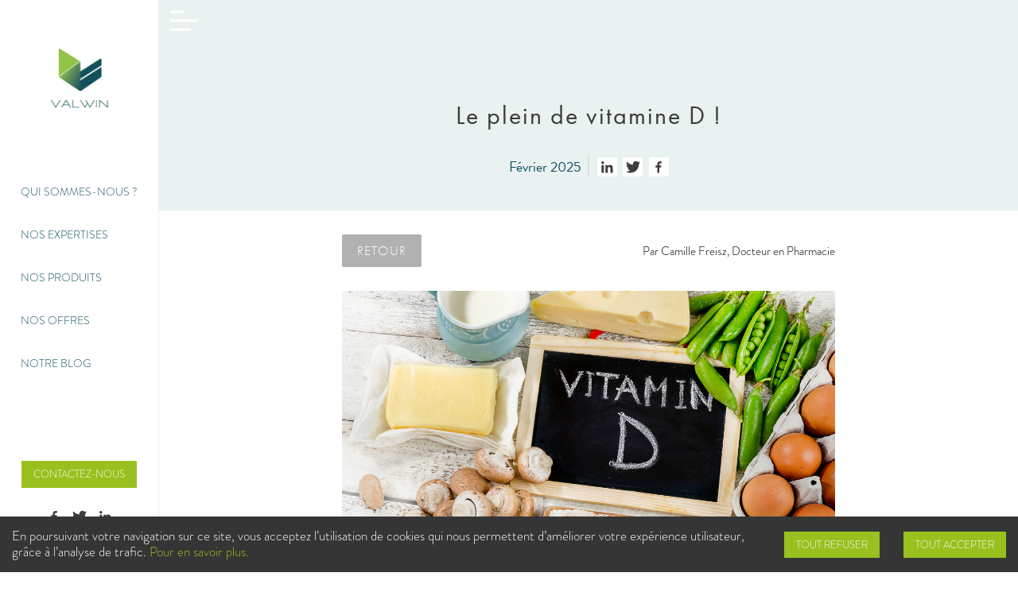

--- FILE ---
content_type: text/html; charset=utf-8
request_url: https://www.valwin.fr/blog/20210127-le-plein-de-vitamine-d?pharmacyId=undefined
body_size: 12693
content:
<!DOCTYPE html><html><head><meta charSet="utf-8"/><meta name="viewport" content="width=device-width, initial-scale=1"/><link rel="preload" as="image" href="https://s3-eu-west-1.amazonaws.com/valwin/pharmacygroup-prod/valwin/blog/63e02344-2b79-4b1b-837b-f7556fea2661/asset/10ca4bac-9467-4bc0-b2b6-debbb720d053.jpeg"/><link rel="stylesheet" href="/_next/static/css/aeeeefc28ed95b38.css" data-precedence="next"/><link rel="stylesheet" href="/_next/static/css/87746d890c6bc9aa.css" data-precedence="next"/><link rel="preload" as="script" fetchPriority="low" href="/_next/static/chunks/webpack-98cbf3fe19607672.js"/><script src="/_next/static/chunks/fd9d1056-f2967054ba719545.js" async=""></script><script src="/_next/static/chunks/69-d7a679962d0b97c1.js" async=""></script><script src="/_next/static/chunks/main-app-098b15b6b0a264c8.js" async=""></script><script src="/_next/static/chunks/749-8ae928d9c1c4a451.js" async=""></script><script src="/_next/static/chunks/975-f1bc650c9440c881.js" async=""></script><script src="/_next/static/chunks/840-fc649152bc2f1783.js" async=""></script><script src="/_next/static/chunks/app/layout-ea74535463081ed4.js" async=""></script><script src="/_next/static/chunks/app/blog/%5Bslug%5D/page-a0f50cbce5a6c379.js" async=""></script><title>Le plein de vitamine D ! - Valwin</title><meta name="description" content="Valwin accompagne les professionnels de santé dans leur démarche digitale : audit, conseil, édition de solutions de eSanté (site Internet pour pharmacie, app mobiles, logiciels) et développement d&#x27;outils spécialisés."/><meta property="og:title" content="Valwin - accueil"/><meta property="og:description" content="Valwin accompagne les professionnels de santé dans leur démarche digitale : audit, conseil, édition de solutions de eSanté (site Internet pour pharmacie, app mobiles, logiciels) et développement d&#x27;outils spécialisés."/><meta property="og:locale" content="fr_FR"/><meta property="og:image" content="https://www.valwin.fr/images/META.webp"/><meta property="og:type" content="website"/><meta name="twitter:card" content="summary_large_image"/><meta name="twitter:title" content="Valwin - accueil"/><meta name="twitter:description" content="Valwin accompagne les professionnels de santé dans leur démarche digitale : audit, conseil, édition de solutions de eSanté (site Internet pour pharmacie, app mobiles, logiciels) et développement d&#x27;outils spécialisés."/><meta name="twitter:image" content="https://www.valwin.fr/images/META.webp"/><link rel="icon" href="/favicon.ico" type="image/x-icon" sizes="16x16"/><script src="/_next/static/chunks/polyfills-c67a75d1b6f99dc8.js" noModule=""></script></head><body itemScope="" itemType="https://schema.org/WebPage"><div id="root"><main id="top"><section class="content"><article class="blog-article"><header class="blog-article__header"><h1 class="blog-article__header__title">Le plein de vitamine D !</h1><div class="blog-article__header__subtitle social"><div class="blog-article__header__subtitle__pubdate">Février 2025</div><div class="blog-article__header__subtitle__separator"></div><div class="blog-article__header__subtitle__social-networks"><a href="http://www.linkedin.com/shareArticle?mini=true&amp;url=https://valwin.fr/blog/20210127-le-plein-de-vitamine-d" target="_blank" rel="noopener" title="Partager sur LinkedIn" class="linkedin"><img alt="linkedin icon" loading="lazy" width="66" height="66" decoding="async" data-nimg="1" class="social__icon" style="color:transparent" src="/_next/static/media/linkedin.49c80e46.svg"/></a><a href="https://twitter.com/intent/tweet?url=https://valwin.fr/blog/20210127-le-plein-de-vitamine-d" target="_blank" rel="noopener" title="Partager sur Twitter" class="twitter"><img alt="twitter icon" loading="lazy" width="66" height="66" decoding="async" data-nimg="1" class="social__icon" style="color:transparent" src="/_next/static/media/twitter.1a9afaba.svg"/></a><a href="https://www.facebook.com/sharer/sharer.php?u=https://valwin.fr/blog/20210127-le-plein-de-vitamine-d&amp;picture=https://s3-eu-west-1.amazonaws.com/valwin/pharmacygroup-prod/valwin/blog/63e02344-2b79-4b1b-837b-f7556fea2661/asset/10ca4bac-9467-4bc0-b2b6-debbb720d053.jpeg&amp;display=popup" target="_blank" rel="noopener" title="Partager sur Facebook" class="facebook"><img alt="facebook icon" loading="lazy" width="66" height="66" decoding="async" data-nimg="1" class="social__icon" style="color:transparent" src="/_next/static/media/facebook.0aba011d.svg"/></a></div></div></header><div class="blog-article__back"><a href="/blog" class="cta">Retour</a><div class="author">Par <!-- -->Camille Freisz, Docteur en Pharmacie</div></div><div class="blog-article__image"><img alt="image" class="image" src="https://s3-eu-west-1.amazonaws.com/valwin/pharmacygroup-prod/valwin/blog/63e02344-2b79-4b1b-837b-f7556fea2661/asset/10ca4bac-9467-4bc0-b2b6-debbb720d053.jpeg"/></div><div class="blog-article__content"><p>&nbsp;</p>
<h1>La vitamine D : pour qui ? pourquoi ?</h1>
<h2></h2>
<h2>Tout d’abord, qu’est-ce que la vitamine D ?&nbsp;</h2>
<p>La vitamine D est une vitamine naturellement synthétisée par notre organisme, sous l’effet du soleil et des UVB. Elle joue un rôle clé dans l’assimilation du calcium et du phosphore pour la <strong>bonne santé de nos os et de nos dents</strong>, mais contribue également au bon fonctionnement du <strong>système immunitaire</strong> et donc à mieux lutter contre toutes sortes d’infections (grippe, gastro…). Souvent présentée sous forme de “cure”, via la prise de gouttes ou d’ampoules, la vitamine D est-elle recommandée pour tous ? Quand faut-il la prendre ? Nous répondrons à toutes vos questions dans cet article !&nbsp;</p>
<blockquote><strong><em><br>Saviez-vous que près d’1 Français sur deux était en déficit de vitamine D ?<br><br> </em></strong></blockquote>
<h2>La vitamine D : pour qui ?</h2>
<p>Si les besoins en vitamine D d’un adulte peuvent être apportés par une alimentation saine et variée accompagnée d’une exposition au soleil quotidienne d’environ 15 min, <strong>une supplémentation </strong>reste tout de même recommandée :&nbsp;</p>
<ul>
<li>Aux <strong>femmes enceintes</strong>, <strong>personnes âgées de +60 ans</strong> et aux <strong>enfants de 2 à 5 ans</strong>, pour son rôle dans la minéralisation osseuse. En effet, il s’agit là de périodes où l'organisme réagit à de nombreux changements ce qui légitime la prise de compléments. Par exemple, nos capacités de synthése de la vitamine D diminuent naturellement après 60 ans.&nbsp;</li>
<li>En cas d’<strong>infections respiratoires répétées</strong>, pour son action sur le renforcement du système immunitaire.&nbsp;</li>
<li>Ou encore, chez les<strong> personnes atteintes d’ostéoporose</strong> (pour rappel l’ostéoporose est une maladie caractérisée par une diminution de la densité osseuse, rendant plus élevé le risque de fracture) <strong>et celles à risque</strong>, notamment à la ménopause chez les femmes.&nbsp;</li>
</ul>
<h2>Quand faut-il la prendre ?&nbsp;</h2>
<p>Et bien, nous bénéficions en France métropolitaine d’un faible ensoleillement durant les saisons automne-hiver, ce qui explique pourquoi nous manquons généralement de vitamine D à cette période... C’est aussi là que la transmission des infections virales est la plus active et que nous sommes plus vulnérables. Ainsi, la période la plus intéressante pour faire une cure de vitamine D se situe <strong>entre octobre et mars</strong> !</p>
<h1></h1>
<h1>Quelle vitamine D choisir en pharmacie ?&nbsp;</h1>
<p>Les gouttes ou les ampoules ? La D3 ou la D2 ? La vitamine D existe sous différentes formes... On vous explique.&nbsp;</p>
<h2></h2>
<h2>Gouttes ou ampoules ?&nbsp;</h2>
<p>Quand les gouttes sont à prendre quotidiennement, les ampoules, elles, apportent une dose plus grande pour espacer les prises… La meilleure option est donc celle qui vous convient le mieux !&nbsp;</p>
<p>Si vous êtes de nature assidu.e, une cure de vitamine D sous forme de gouttes est préférable. En effet, elles permettront de maintenir un taux de vitamine D stable dans votre sang, et optimiseront ainsi son effet. Toutefois, si vous êtes très occupé.e et/ou que vous avez plutôt tendance à oublier votre cure, alors, les ampoules sont faites pour vous car moins contraignantes. L’important est de réduire votre déficit en vitamine D (c’est à dire lorsque la concentration de vitamine D dans le sang est inférieure à 75 nmol/L).&nbsp;</p>
<h2></h2>
<h2>Vitamine D3 ou D2 ?</h2>
<p>Deux types de vitamine D existent :&nbsp;</p>
<ul>
<li>La D3, présente chez les animaux et les végétaux&nbsp;</li>
<li>La D2, présente uniquement dans les végétaux&nbsp;</li>
</ul>
<p>Notre peau fabrique naturellement la vitamine D3, ce qui explique que l’organisme la métabolise mieux. Mais, toutes les deux peuvent être utilisées en complémentation au travers d’une cure. L’apport journalier recommandé par l’Académie de médecine est 800 à 1 000 UI.&nbsp;</p>
<p>💡 A noter : <a href="https://www.academie-medecine.fr/communique-de-lacademie-nationale-de-medecine-vitamine-d-et-covid-19/" target="_self"><ins>L’Académie renforce même ces recommandations en mai dernier</ins></a>, pendant la crise sanitaire du covid-19. La vitamine D aiderait-elle alors à lutter contre le virus de la covid-19 ?&nbsp;</p>
<h1></h1>
<p><strong>N’hésitez pas à en parler à votre médecin traitant ou à votre pharmacien ! </strong></p>
<p></p>
</div></article></section><aside class="sidebar" itemScope="" itemType="https://schema.org/Organization"><a href="/"><img itemProp="logo" alt="logo valwin" loading="lazy" width="835" height="835" decoding="async" data-nimg="1" class="logo" style="color:transparent" srcSet="/_next/image?url=%2F_next%2Fstatic%2Fmedia%2Flogo_valwin.8de837e2.png&amp;w=1080&amp;q=75 1x, /_next/image?url=%2F_next%2Fstatic%2Fmedia%2Flogo_valwin.8de837e2.png&amp;w=1920&amp;q=75 2x" src="/_next/image?url=%2F_next%2Fstatic%2Fmedia%2Flogo_valwin.8de837e2.png&amp;w=1920&amp;q=75"/></a><nav><div class="links"><ul class="main"><a activeclassname="active" href="/qui-sommes-nous"><li>Qui sommes-nous <span class="brandon_hack">?</span></li></a><a activeclassname="active" href="/notre-expertise"><li>Nos expertises</li></a><a activeclassname="active" href="/notre-produit"><li>Nos produits</li></a><a activeclassname="active" href="/notre-offre"><li>Nos offres</li></a><a activeclassname="active" href="/blog"><li>Notre blog</li></a><a activeclassname="active" class="hide-m-and-up" href="/contact"><li>Contact et actualités</li></a><a activeclassname="active" class="hide-m-and-up" href="/mentions-legales"><li>Mentions légales</li></a></ul></div></nav><div class="footer-sidemenu"><a class="contact" href="/contactez-nous"><div class="contact__info"><p class="contact__info__question">Contactez-nous</p></div></a><ul class="social"><li><a target="blank" href="https://www.facebook.com/valwin.sante/"><img alt="facebook logo" loading="lazy" width="66" height="66" decoding="async" data-nimg="1" class="social__icon social__icon--dark" style="color:transparent" src="/_next/static/media/facebook.0aba011d.svg"/></a></li><li><a target="blank" href="https://twitter.com/Valwin_"><img alt="twitter logo" loading="lazy" width="66" height="66" decoding="async" data-nimg="1" class="social__icon social__icon--dark" style="color:transparent" src="/_next/static/media/twitter.1a9afaba.svg"/></a></li><li><a target="blank" href="https://www.linkedin.com/authwall?trk=bf&amp;trkInfo=bf&amp;originalReferer=https%3A%2F%2Fvalwin.fr&amp;sessionRedirect=https%3A%2F%2Fwww.linkedin.com%2Fcompany%2Fvalwin"><img alt="linkedin logo" loading="lazy" width="66" height="66" decoding="async" data-nimg="1" class="social__icon social__icon--dark" style="color:transparent" src="/_next/static/media/linkedin.49c80e46.svg"/></a></li></ul><p class="copyright">© 2017-<!-- -->2026<!-- --> Valwin</p></div></aside></main><header class="navbar"><img alt="menu" loading="lazy" width="66" height="66" decoding="async" data-nimg="1" class="menuToggle menuToggle--black" style="color:transparent;width:52px;height:52px" src="/_next/static/media/menu.28764832.svg"/><img alt="menu hamburger" loading="lazy" width="217" height="217" decoding="async" data-nimg="1" class="menuToggle menuToggle--white" style="color:transparent;width:42px;height:52px" srcSet="/_next/image?url=%2F_next%2Fstatic%2Fmedia%2Fhamburger.a1de22c5.png&amp;w=256&amp;q=75 1x, /_next/image?url=%2F_next%2Fstatic%2Fmedia%2Fhamburger.a1de22c5.png&amp;w=640&amp;q=75 2x" src="/_next/image?url=%2F_next%2Fstatic%2Fmedia%2Fhamburger.a1de22c5.png&amp;w=640&amp;q=75"/><a class="home" href="/"><img alt="title" loading="lazy" width="168" height="66" decoding="async" data-nimg="1" class="title" style="color:transparent" src="/_next/static/media/valwin_title.5873521a.svg"/></a><nav class="navigation"><img alt="menu close" loading="lazy" width="66" height="66" decoding="async" data-nimg="1" class="menuToggle" style="color:transparent;width:auto;height:auto" src="/_next/static/media/close.65cf5ebf.svg"/><div class="links"><a class="home" href="/"><img alt="title" loading="lazy" width="168" height="66" decoding="async" data-nimg="1" class="title" style="color:transparent" src="/_next/static/media/valwin_title_white.e628012a.svg"/></a><ul class="main"><a activeclassname="active" href="/qui-sommes-nous"><li>Qui sommes-nous <span class="brandon_hack">?</span></li></a><a activeclassname="active" href="/notre-expertise"><li>Notre expertise</li></a><a activeclassname="active" href="/notre-produit"><li>Notre produit</li></a><a activeclassname="active" href="/notre-offre"><li>Notre offre</li></a><a activeclassname="active" href="/blog"><li>Notre blog</li></a><a activeclassname="active" class="hide-m-and-up" href="/contact"><li>Contact et actualités</li></a><a activeclassname="active" class="hide-m-and-up" href="/mentions-legales"><li>Mentions légales</li></a></ul><ul class="social"><li><a target="blank" href="https://www.facebook.com/valwin.sante/"><img alt="facebook logo" loading="lazy" width="66" height="66" decoding="async" data-nimg="1" class="social__icon social__icon--dark" style="color:transparent" src="/_next/static/media/facebook.0aba011d.svg"/><img alt="white facebook logo" loading="lazy" width="66" height="66" decoding="async" data-nimg="1" class="social__icon social__icon--white" style="color:transparent" src="/_next/static/media/facebook-white.b5ed6061.svg"/></a></li><li><a target="blank" href="https://twitter.com/Valwin_"><img alt="twitter logo" loading="lazy" width="66" height="66" decoding="async" data-nimg="1" class="social__icon social__icon--dark" style="color:transparent" src="/_next/static/media/twitter.1a9afaba.svg"/><img alt="white twitter logo" loading="lazy" width="66" height="66" decoding="async" data-nimg="1" class="social__icon social__icon--white" style="color:transparent" src="/_next/static/media/twitter-white.0c2b15b7.svg"/></a></li><li><a target="blank" href="https://www.linkedin.com/authwall?trk=bf&amp;trkInfo=bf&amp;originalReferer=https%3A%2F%2Fvalwin.fr&amp;sessionRedirect=https%3A%2F%2Fwww.linkedin.com%2Fcompany%2Fvalwin"><img alt="linkedin logo" loading="lazy" width="66" height="66" decoding="async" data-nimg="1" class="social__icon social__icon--dark" style="color:transparent" src="/_next/static/media/linkedin.49c80e46.svg"/><img alt="white linkedin logo" loading="lazy" width="66" height="66" decoding="async" data-nimg="1" class="social__icon social__icon--white" style="color:transparent" src="/_next/static/media/linkedin-white.097b57f7.svg"/></a></li></ul></div></nav><a class="contact" href="/contactez-nous"><img alt="phone" loading="lazy" width="66" height="66" decoding="async" data-nimg="1" class="phone" style="color:transparent;width:52px;height:52px" src="/_next/static/media/phone.bb476677.svg"/><div class="contact__info"><p class="contact__info__question">Contactez-nous</p></div></a></header><footer class="footer"><a class="footer__logo" href="/"><img alt="Valwin" loading="lazy" width="73" height="75" decoding="async" data-nimg="1" style="color:transparent;width:auto;height:75px" src="/_next/static/media/logo_valwin_white.d30b870a.svg"/></a><div class="footer__content"><section><h3 class="hide-up-to-l">Contactez-nous</h3><h3 class="hide-l-and-up">Contact</h3><p><a href="tel:+33760016390">07 60 01 64 70</a><br/><a href="mailto:contact@valwin.fr">contact@valwin.fr</a></p></section><section><h3 class="hide-up-to-l">Nous recrutons</h3><h3 class="hide-l-and-up">Recrutement</h3><p><a target="blank" href="https://www.welcometothejungle.co/companies/valwin/jobs">Toutes les annonces</a></p></section><section><p><a href="/mentions-legales">Mentions légales</a></p><p><a href="/application-politique-confidentialite">Politique de confidentialité</a></p></section></div></footer><script>(function(d) {var config = { kitId: 'zut6czj', scriptTimeout: 3000, async: true }, h=d.documentElement,t=setTimeout(function(){h.className=h.className.replace(/\bwf-loading\b/g,"")+" wf-inactive";},config.scriptTimeout),tk=d.createElement("script"),f=false,s=d.getElementsByTagName("script")[0],a;h.className+=" wf-loading";tk.src='https://use.typekit.net/'+config.kitId+'.js';tk.async=true;tk.onload=tk.onreadystatechange=function(){a=this.readyState;if(f||a&&a!="complete"&&a!="loaded")return;f=true;clearTimeout(t);try{Typekit.load(config)}catch(e){}};s.parentNode.insertBefore(tk,s) })(document);</script></div><script src="/_next/static/chunks/webpack-98cbf3fe19607672.js" async=""></script><script>(self.__next_f=self.__next_f||[]).push([0]);self.__next_f.push([2,null])</script><script>self.__next_f.push([1,"1:HL[\"/_next/static/css/aeeeefc28ed95b38.css\",\"style\"]\n0:\"$L2\"\n"])</script><script>self.__next_f.push([1,"3:HL[\"/_next/static/css/87746d890c6bc9aa.css\",\"style\"]\n"])</script><script>self.__next_f.push([1,"4:I[47690,[],\"\"]\n7:I[5613,[],\"\"]\n9:I[31778,[],\"\"]\na:I[25250,[\"749\",\"static/chunks/749-8ae928d9c1c4a451.js\",\"975\",\"static/chunks/975-f1bc650c9440c881.js\",\"840\",\"static/chunks/840-fc649152bc2f1783.js\",\"185\",\"static/chunks/app/layout-ea74535463081ed4.js\"],\"\"]\nb:I[81749,[\"749\",\"static/chunks/749-8ae928d9c1c4a451.js\",\"308\",\"static/chunks/app/blog/%5Bslug%5D/page-a0f50cbce5a6c379.js\"],\"Image\"]\nc:I[38847,[\"749\",\"static/chunks/749-8ae928d9c1c4a451.js\",\"975\",\"static/chunks/975-f1bc650c9440c881.js\",\"840\",\"static/chun"])</script><script>self.__next_f.push([1,"ks/840-fc649152bc2f1783.js\",\"185\",\"static/chunks/app/layout-ea74535463081ed4.js\"],\"\"]\nd:I[1346,[\"749\",\"static/chunks/749-8ae928d9c1c4a451.js\",\"975\",\"static/chunks/975-f1bc650c9440c881.js\",\"840\",\"static/chunks/840-fc649152bc2f1783.js\",\"185\",\"static/chunks/app/layout-ea74535463081ed4.js\"],\"\"]\ne:I[80536,[\"749\",\"static/chunks/749-8ae928d9c1c4a451.js\",\"975\",\"static/chunks/975-f1bc650c9440c881.js\",\"840\",\"static/chunks/840-fc649152bc2f1783.js\",\"185\",\"static/chunks/app/layout-ea74535463081ed4.js\"],\"\"]\n10:I[48955,[]"])</script><script>self.__next_f.push([1,",\"\"]\n8:[\"slug\",\"20210127-le-plein-de-vitamine-d\",\"d\"]\n11:[]\n"])</script><script>self.__next_f.push([1,"2:[[[\"$\",\"link\",\"0\",{\"rel\":\"stylesheet\",\"href\":\"/_next/static/css/aeeeefc28ed95b38.css\",\"precedence\":\"next\",\"crossOrigin\":\"$undefined\"}]],[\"$\",\"$L4\",null,{\"buildId\":\"PP9tQQmX46O73AaYbNtwo\",\"assetPrefix\":\"\",\"initialCanonicalUrl\":\"/blog/20210127-le-plein-de-vitamine-d?pharmacyId=undefined\",\"initialTree\":[\"\",{\"children\":[\"blog\",{\"children\":[[\"slug\",\"20210127-le-plein-de-vitamine-d\",\"d\"],{\"children\":[\"__PAGE__?{\\\"pharmacyId\\\":\\\"undefined\\\"}\",{}]}]}]},\"$undefined\",\"$undefined\",true],\"initialSeedData\":[\"\",{\"children\":[\"blog\",{\"children\":[[\"slug\",\"20210127-le-plein-de-vitamine-d\",\"d\"],{\"children\":[\"__PAGE__\",{},[\"$L5\",\"$L6\",null]]},[\"$\",\"$L7\",null,{\"parallelRouterKey\":\"children\",\"segmentPath\":[\"children\",\"blog\",\"children\",\"$8\",\"children\"],\"loading\":\"$undefined\",\"loadingStyles\":\"$undefined\",\"loadingScripts\":\"$undefined\",\"hasLoading\":false,\"error\":\"$undefined\",\"errorStyles\":\"$undefined\",\"errorScripts\":\"$undefined\",\"template\":[\"$\",\"$L9\",null,{}],\"templateStyles\":\"$undefined\",\"templateScripts\":\"$undefined\",\"notFound\":\"$undefined\",\"notFoundStyles\":\"$undefined\",\"styles\":[[\"$\",\"link\",\"0\",{\"rel\":\"stylesheet\",\"href\":\"/_next/static/css/87746d890c6bc9aa.css\",\"precedence\":\"next\",\"crossOrigin\":\"$undefined\"}]]}]]},[\"$\",\"$L7\",null,{\"parallelRouterKey\":\"children\",\"segmentPath\":[\"children\",\"blog\",\"children\"],\"loading\":\"$undefined\",\"loadingStyles\":\"$undefined\",\"loadingScripts\":\"$undefined\",\"hasLoading\":false,\"error\":\"$undefined\",\"errorStyles\":\"$undefined\",\"errorScripts\":\"$undefined\",\"template\":[\"$\",\"$L9\",null,{}],\"templateStyles\":\"$undefined\",\"templateScripts\":\"$undefined\",\"notFound\":\"$undefined\",\"notFoundStyles\":\"$undefined\",\"styles\":null}]]},[null,[\"$\",\"html\",null,{\"children\":[null,[\"$\",\"body\",null,{\"itemScope\":true,\"itemType\":\"https://schema.org/WebPage\",\"children\":[\"$\",\"div\",null,{\"id\":\"root\",\"children\":[[[\"$\",\"main\",null,{\"id\":\"top\",\"children\":[[\"$\",\"section\",null,{\"className\":\"content\",\"children\":[\"$\",\"$L7\",null,{\"parallelRouterKey\":\"children\",\"segmentPath\":[\"children\"],\"loading\":\"$undefined\",\"loadingStyles\":\"$undefined\",\"loadingScripts\":\"$undefined\",\"hasLoading\":false,\"error\":\"$undefined\",\"errorStyles\":\"$undefined\",\"errorScripts\":\"$undefined\",\"template\":[\"$\",\"$L9\",null,{}],\"templateStyles\":\"$undefined\",\"templateScripts\":\"$undefined\",\"notFound\":[[\"$\",\"title\",null,{\"children\":\"404: This page could not be found.\"}],[\"$\",\"div\",null,{\"style\":{\"fontFamily\":\"system-ui,\\\"Segoe UI\\\",Roboto,Helvetica,Arial,sans-serif,\\\"Apple Color Emoji\\\",\\\"Segoe UI Emoji\\\"\",\"height\":\"100vh\",\"textAlign\":\"center\",\"display\":\"flex\",\"flexDirection\":\"column\",\"alignItems\":\"center\",\"justifyContent\":\"center\"},\"children\":[\"$\",\"div\",null,{\"children\":[[\"$\",\"style\",null,{\"dangerouslySetInnerHTML\":{\"__html\":\"body{color:#000;background:#fff;margin:0}.next-error-h1{border-right:1px solid rgba(0,0,0,.3)}@media (prefers-color-scheme:dark){body{color:#fff;background:#000}.next-error-h1{border-right:1px solid rgba(255,255,255,.3)}}\"}}],[\"$\",\"h1\",null,{\"className\":\"next-error-h1\",\"style\":{\"display\":\"inline-block\",\"margin\":\"0 20px 0 0\",\"padding\":\"0 23px 0 0\",\"fontSize\":24,\"fontWeight\":500,\"verticalAlign\":\"top\",\"lineHeight\":\"49px\"},\"children\":\"404\"}],[\"$\",\"div\",null,{\"style\":{\"display\":\"inline-block\"},\"children\":[\"$\",\"h2\",null,{\"style\":{\"fontSize\":14,\"fontWeight\":400,\"lineHeight\":\"49px\",\"margin\":0},\"children\":\"This page could not be found.\"}]}]]}]}]],\"notFoundStyles\":[],\"styles\":null}]}],[\"$\",\"aside\",null,{\"className\":\"sidebar\",\"itemScope\":true,\"itemType\":\"https://schema.org/Organization\",\"children\":[[\"$\",\"$La\",null,{\"href\":\"/\",\"children\":[\"$\",\"$Lb\",null,{\"src\":{\"src\":\"/_next/static/media/logo_valwin.8de837e2.png\",\"height\":835,\"width\":835,\"blurDataURL\":\"[data-uri]\",\"blurWidth\":8,\"blurHeight\":8},\"className\":\"logo\",\"itemProp\":\"logo\",\"alt\":\"logo valwin\"}]}],[\"$\",\"nav\",null,{\"children\":[\"$\",\"div\",null,{\"className\":\"links\",\"children\":[\"$\",\"ul\",null,{\"className\":\"main\",\"children\":[[\"$\",\"$La\",null,{\"href\":\"/qui-sommes-nous\",\"activeclassname\":\"active\",\"children\":[\"$\",\"li\",null,{\"children\":[\"Qui sommes-nous \",[\"$\",\"span\",null,{\"className\":\"brandon_hack\",\"children\":\"?\"}]]}]}],[\"$\",\"$La\",null,{\"href\":\"/notre-expertise\",\"activeclassname\":\"active\",\"children\":[\"$\",\"li\",null,{\"children\":\"Nos expertises\"}]}],[\"$\",\"$La\",null,{\"href\":\"/notre-produit\",\"activeclassname\":\"active\",\"children\":[\"$\",\"li\",null,{\"children\":\"Nos produits\"}]}],[\"$\",\"$La\",null,{\"href\":\"/notre-offre\",\"activeclassname\":\"active\",\"children\":[\"$\",\"li\",null,{\"children\":\"Nos offres\"}]}],[\"$\",\"$La\",null,{\"href\":\"/blog\",\"activeclassname\":\"active\",\"children\":[\"$\",\"li\",null,{\"children\":\"Notre blog\"}]}],[\"$\",\"$La\",null,{\"href\":\"/contact\",\"activeclassname\":\"active\",\"className\":\"hide-m-and-up\",\"children\":[\"$\",\"li\",null,{\"children\":\"Contact et actualités\"}]}],[\"$\",\"$La\",null,{\"href\":\"/mentions-legales\",\"activeclassname\":\"active\",\"className\":\"hide-m-and-up\",\"children\":[\"$\",\"li\",null,{\"children\":\"Mentions légales\"}]}]]}]}]}],[\"$\",\"div\",null,{\"className\":\"footer-sidemenu\",\"children\":[[\"$\",\"$La\",null,{\"href\":\"/contactez-nous\",\"className\":\"contact\",\"children\":[\"$\",\"div\",null,{\"className\":\"contact__info\",\"children\":[\"$\",\"p\",null,{\"className\":\"contact__info__question\",\"children\":\"Contactez-nous\"}]}]}],[\"$\",\"ul\",null,{\"className\":\"social\",\"children\":[[\"$\",\"li\",null,{\"children\":[\"$\",\"a\",null,{\"target\":\"blank\",\"href\":\"https://www.facebook.com/valwin.sante/\",\"children\":[\"$\",\"$Lb\",null,{\"className\":\"social__icon social__icon--dark\",\"src\":{\"src\":\"/_next/static/media/facebook.0aba011d.svg\",\"height\":66,\"width\":66,\"blurWidth\":0,\"blurHeight\":0},\"alt\":\"facebook logo\"}]}]}],[\"$\",\"li\",null,{\"children\":[\"$\",\"a\",null,{\"target\":\"blank\",\"href\":\"https://twitter.com/Valwin_\",\"children\":[\"$\",\"$Lb\",null,{\"className\":\"social__icon social__icon--dark\",\"src\":{\"src\":\"/_next/static/media/twitter.1a9afaba.svg\",\"height\":66,\"width\":66,\"blurWidth\":0,\"blurHeight\":0},\"alt\":\"twitter logo\"}]}]}],[\"$\",\"li\",null,{\"children\":[\"$\",\"a\",null,{\"target\":\"blank\",\"href\":\"https://www.linkedin.com/authwall?trk=bf\u0026trkInfo=bf\u0026originalReferer=https%3A%2F%2Fvalwin.fr\u0026sessionRedirect=https%3A%2F%2Fwww.linkedin.com%2Fcompany%2Fvalwin\",\"children\":[\"$\",\"$Lb\",null,{\"className\":\"social__icon social__icon--dark\",\"src\":{\"src\":\"/_next/static/media/linkedin.49c80e46.svg\",\"height\":66,\"width\":66,\"blurWidth\":0,\"blurHeight\":0},\"alt\":\"linkedin logo\"}]}]}]]}],[\"$\",\"p\",null,{\"className\":\"copyright\",\"children\":[\"© 2017-\",2026,\" Valwin\"]}]]}]]}],[\"$\",\"$Lc\",null,{}]]}],[\"$\",\"$Ld\",null,{\"siteMetadata\":{\"siteUrl\":\"https://www.valwin.fr\",\"title\":\"Valwin\",\"contact\":{\"email\":\"contact@valwin.fr\",\"address\":\"Valwin, 86 Quai de la Fosse, 44000 Nantes\",\"tel\":\"+33760016390\",\"telFormatted\":\"07 60 01 64 70\"},\"legal\":{\"address\":\"86 Quai de la Fosse 44000 Nantes\",\"editor\":\"\u003cabbr title=\\\"Mademoiselle\\\"\u003eMelle\u003c/abbr\u003e Camille \u003cspan style=\\\"text-transform: uppercase; \\\"\u003eFreisz\u003c/span\u003e – contact@valwin.fr\",\"webmaster\":\"\u003cabbr title=\\\"Monsieur\\\"\u003eM.\u003c/abbr\u003e Alexis \u003cspan style=\\\"text-transform: uppercase; \\\"\u003eGuéganno\u003c/span\u003e – agueganno@valwin.fr\",\"appHost\":\"\u003cspan style=\\\"text-transform: uppercase; \\\"\u003eClaranet\u003c/span\u003e, 18 rue du Faubourg du Temple, 75011 PARIS\",\"host\":\"Clever Cloud SAS - 3 rue de l’Allier, 44000 Nantes\",\"form\":\"Société par action simplifiée\",\"siren\":\"791 450 653\",\"capital\":\"40 500 €\",\"vatNumber\":\"FR36 791450653\",\"cnil\":{\"number\":\"XXX\",\"date\":\"XXXX\"}},\"jobOffers\":{\"url\":\"https://www.welcometothejungle.co/companies/valwin/jobs\",\"text\":\"Toutes les annonces\",\"techUrl\":\"https://www.welcometothejungle.co/companies/valwin/tech\"},\"appUrls\":{\"android\":\"https://play.google.com/store/apps/details?id=com.Valwin\",\"ios\":\"https://itunes.apple.com/us/app/valwin/id1155037641\"}}}]],[\"$\",\"$Le\",null,{}]]}]}]]}],null]],\"initialHead\":[false,\"$Lf\"],\"globalErrorComponent\":\"$10\",\"missingSlots\":\"$W11\"}]]\n"])</script><script>self.__next_f.push([1,"12:{\"src\":\"/_next/static/media/linkedin.49c80e46.svg\",\"height\":66,\"width\":66,\"blurWidth\":0,\"blurHeight\":0}\n13:{\"src\":\"/_next/static/media/twitter.1a9afaba.svg\",\"height\":66,\"width\":66,\"blurWidth\":0,\"blurHeight\":0}\n14:{\"src\":\"/_next/static/media/facebook.0aba011d.svg\",\"height\":66,\"width\":66,\"blurWidth\":0,\"blurHeight\":0}\n15:T1225,"])</script><script>self.__next_f.push([1,"\u003cp\u003e\u0026nbsp;\u003c/p\u003e\n\u003ch1\u003eLa vitamine D : pour qui ? pourquoi ?\u003c/h1\u003e\n\u003ch2\u003e\u003c/h2\u003e\n\u003ch2\u003eTout d’abord, qu’est-ce que la vitamine D ?\u0026nbsp;\u003c/h2\u003e\n\u003cp\u003eLa vitamine D est une vitamine naturellement synthétisée par notre organisme, sous l’effet du soleil et des UVB. Elle joue un rôle clé dans l’assimilation du calcium et du phosphore pour la \u003cstrong\u003ebonne santé de nos os et de nos dents\u003c/strong\u003e, mais contribue également au bon fonctionnement du \u003cstrong\u003esystème immunitaire\u003c/strong\u003e et donc à mieux lutter contre toutes sortes d’infections (grippe, gastro…). Souvent présentée sous forme de “cure”, via la prise de gouttes ou d’ampoules, la vitamine D est-elle recommandée pour tous ? Quand faut-il la prendre ? Nous répondrons à toutes vos questions dans cet article !\u0026nbsp;\u003c/p\u003e\n\u003cblockquote\u003e\u003cstrong\u003e\u003cem\u003e\u003cbr\u003eSaviez-vous que près d’1 Français sur deux était en déficit de vitamine D ?\u003cbr\u003e\u003cbr\u003e \u003c/em\u003e\u003c/strong\u003e\u003c/blockquote\u003e\n\u003ch2\u003eLa vitamine D : pour qui ?\u003c/h2\u003e\n\u003cp\u003eSi les besoins en vitamine D d’un adulte peuvent être apportés par une alimentation saine et variée accompagnée d’une exposition au soleil quotidienne d’environ 15 min, \u003cstrong\u003eune supplémentation \u003c/strong\u003ereste tout de même recommandée :\u0026nbsp;\u003c/p\u003e\n\u003cul\u003e\n\u003cli\u003eAux \u003cstrong\u003efemmes enceintes\u003c/strong\u003e, \u003cstrong\u003epersonnes âgées de +60 ans\u003c/strong\u003e et aux \u003cstrong\u003eenfants de 2 à 5 ans\u003c/strong\u003e, pour son rôle dans la minéralisation osseuse. En effet, il s’agit là de périodes où l'organisme réagit à de nombreux changements ce qui légitime la prise de compléments. Par exemple, nos capacités de synthése de la vitamine D diminuent naturellement après 60 ans.\u0026nbsp;\u003c/li\u003e\n\u003cli\u003eEn cas d’\u003cstrong\u003einfections respiratoires répétées\u003c/strong\u003e, pour son action sur le renforcement du système immunitaire.\u0026nbsp;\u003c/li\u003e\n\u003cli\u003eOu encore, chez les\u003cstrong\u003e personnes atteintes d’ostéoporose\u003c/strong\u003e (pour rappel l’ostéoporose est une maladie caractérisée par une diminution de la densité osseuse, rendant plus élevé le risque de fracture) \u003cstrong\u003eet celles à risque\u003c/strong\u003e, notamment à la ménopause chez les femmes.\u0026nbsp;\u003c/li\u003e\n\u003c/ul\u003e\n\u003ch2\u003eQuand faut-il la prendre ?\u0026nbsp;\u003c/h2\u003e\n\u003cp\u003eEt bien, nous bénéficions en France métropolitaine d’un faible ensoleillement durant les saisons automne-hiver, ce qui explique pourquoi nous manquons généralement de vitamine D à cette période... C’est aussi là que la transmission des infections virales est la plus active et que nous sommes plus vulnérables. Ainsi, la période la plus intéressante pour faire une cure de vitamine D se situe \u003cstrong\u003eentre octobre et mars\u003c/strong\u003e !\u003c/p\u003e\n\u003ch1\u003e\u003c/h1\u003e\n\u003ch1\u003eQuelle vitamine D choisir en pharmacie ?\u0026nbsp;\u003c/h1\u003e\n\u003cp\u003eLes gouttes ou les ampoules ? La D3 ou la D2 ? La vitamine D existe sous différentes formes... On vous explique.\u0026nbsp;\u003c/p\u003e\n\u003ch2\u003e\u003c/h2\u003e\n\u003ch2\u003eGouttes ou ampoules ?\u0026nbsp;\u003c/h2\u003e\n\u003cp\u003eQuand les gouttes sont à prendre quotidiennement, les ampoules, elles, apportent une dose plus grande pour espacer les prises… La meilleure option est donc celle qui vous convient le mieux !\u0026nbsp;\u003c/p\u003e\n\u003cp\u003eSi vous êtes de nature assidu.e, une cure de vitamine D sous forme de gouttes est préférable. En effet, elles permettront de maintenir un taux de vitamine D stable dans votre sang, et optimiseront ainsi son effet. Toutefois, si vous êtes très occupé.e et/ou que vous avez plutôt tendance à oublier votre cure, alors, les ampoules sont faites pour vous car moins contraignantes. L’important est de réduire votre déficit en vitamine D (c’est à dire lorsque la concentration de vitamine D dans le sang est inférieure à 75 nmol/L).\u0026nbsp;\u003c/p\u003e\n\u003ch2\u003e\u003c/h2\u003e\n\u003ch2\u003eVitamine D3 ou D2 ?\u003c/h2\u003e\n\u003cp\u003eDeux types de vitamine D existent :\u0026nbsp;\u003c/p\u003e\n\u003cul\u003e\n\u003cli\u003eLa D3, présente chez les animaux et les végétaux\u0026nbsp;\u003c/li\u003e\n\u003cli\u003eLa D2, présente uniquement dans les végétaux\u0026nbsp;\u003c/li\u003e\n\u003c/ul\u003e\n\u003cp\u003eNotre peau fabrique naturellement la vitamine D3, ce qui explique que l’organisme la métabolise mieux. Mais, toutes les deux peuvent être utilisées en complémentation au travers d’une cure. L’apport journalier recommandé par l’Académie de médecine est 800 à 1 000 UI.\u0026nbsp;\u003c/p\u003e\n\u003cp\u003e💡 A noter : \u003ca href=\"https://www.academie-medecine.fr/communique-de-lacademie-nationale-de-medecine-vitamine-d-et-covid-19/\" target=\"_self\"\u003e\u003cins\u003eL’Académie renforce même ces recommandations en mai dernier\u003c/ins\u003e\u003c/a\u003e, pendant la crise sanitaire du covid-19. La vitamine D aiderait-elle alors à lutter contre le virus de la covid-19 ?\u0026nbsp;\u003c/p\u003e\n\u003ch1\u003e\u003c/h1\u003e\n\u003cp\u003e\u003cstrong\u003eN’hésitez pas à en parler à votre médecin traitant ou à votre pharmacien ! \u003c/strong\u003e\u003c/p\u003e\n\u003cp\u003e\u003c/p\u003e\n"])</script><script>self.__next_f.push([1,"6:[\"$\",\"article\",null,{\"className\":\"blog-article\",\"children\":[[\"$\",\"header\",null,{\"className\":\"blog-article__header\",\"children\":[[\"$\",\"h1\",null,{\"className\":\"blog-article__header__title\",\"children\":\"Le plein de vitamine D !\"}],[\"$\",\"div\",null,{\"className\":\"blog-article__header__subtitle social\",\"children\":[[\"$\",\"div\",null,{\"className\":\"blog-article__header__subtitle__pubdate\",\"children\":\"Février 2025\"}],[\"$\",\"div\",null,{\"className\":\"blog-article__header__subtitle__separator\"}],[\"$\",\"div\",null,{\"className\":\"blog-article__header__subtitle__social-networks\",\"children\":[[\"$\",\"a\",null,{\"href\":\"http://www.linkedin.com/shareArticle?mini=true\u0026url=https://valwin.fr/blog/20210127-le-plein-de-vitamine-d\",\"target\":\"_blank\",\"rel\":\"noopener\",\"title\":\"Partager sur LinkedIn\",\"className\":\"linkedin\",\"children\":[\"$\",\"$Lb\",null,{\"className\":\"social__icon\",\"src\":\"$12\",\"alt\":\"linkedin icon\"}]}],[\"$\",\"a\",null,{\"href\":\"https://twitter.com/intent/tweet?url=https://valwin.fr/blog/20210127-le-plein-de-vitamine-d\",\"target\":\"_blank\",\"rel\":\"noopener\",\"title\":\"Partager sur Twitter\",\"className\":\"twitter\",\"children\":[\"$\",\"$Lb\",null,{\"className\":\"social__icon\",\"src\":\"$13\",\"alt\":\"twitter icon\"}]}],[\"$\",\"a\",null,{\"href\":\"https://www.facebook.com/sharer/sharer.php?u=https://valwin.fr/blog/20210127-le-plein-de-vitamine-d\u0026picture=https://s3-eu-west-1.amazonaws.com/valwin/pharmacygroup-prod/valwin/blog/63e02344-2b79-4b1b-837b-f7556fea2661/asset/10ca4bac-9467-4bc0-b2b6-debbb720d053.jpeg\u0026display=popup\",\"target\":\"_blank\",\"rel\":\"noopener\",\"title\":\"Partager sur Facebook\",\"className\":\"facebook\",\"children\":[\"$\",\"$Lb\",null,{\"className\":\"social__icon\",\"src\":\"$14\",\"alt\":\"facebook icon\"}]}]]}]]}]]}],[\"$\",\"div\",null,{\"className\":\"blog-article__back\",\"children\":[[\"$\",\"a\",null,{\"href\":\"/blog\",\"className\":\"cta\",\"children\":\"Retour\"}],[\"$\",\"div\",null,{\"className\":\"author\",\"children\":[\"Par \",\"Camille Freisz, Docteur en Pharmacie\"]}]]}],[\"$\",\"div\",null,{\"className\":\"blog-article__image\",\"children\":[\"$\",\"img\",null,{\"alt\":\"image\",\"className\":\"image\",\"src\":\"https://s3-eu-west-1.amazonaws.com/valwin/pharmacygroup-prod/valwin/blog/63e02344-2b79-4b1b-837b-f7556fea2661/asset/10ca4bac-9467-4bc0-b2b6-debbb720d053.jpeg\"}]}],[\"$\",\"div\",null,{\"className\":\"blog-article__content\",\"dangerouslySetInnerHTML\":{\"__html\":\"$15\"}}]]}]\n"])</script><script>self.__next_f.push([1,"f:[[\"$\",\"meta\",\"0\",{\"name\":\"viewport\",\"content\":\"width=device-width, initial-scale=1\"}],[\"$\",\"meta\",\"1\",{\"charSet\":\"utf-8\"}],[\"$\",\"title\",\"2\",{\"children\":\"Le plein de vitamine D ! - Valwin\"}],[\"$\",\"meta\",\"3\",{\"name\":\"description\",\"content\":\"Valwin accompagne les professionnels de santé dans leur démarche digitale : audit, conseil, édition de solutions de eSanté (site Internet pour pharmacie, app mobiles, logiciels) et développement d'outils spécialisés.\"}],[\"$\",\"meta\",\"4\",{\"property\":\"og:title\",\"content\":\"Valwin - accueil\"}],[\"$\",\"meta\",\"5\",{\"property\":\"og:description\",\"content\":\"Valwin accompagne les professionnels de santé dans leur démarche digitale : audit, conseil, édition de solutions de eSanté (site Internet pour pharmacie, app mobiles, logiciels) et développement d'outils spécialisés.\"}],[\"$\",\"meta\",\"6\",{\"property\":\"og:locale\",\"content\":\"fr_FR\"}],[\"$\",\"meta\",\"7\",{\"property\":\"og:image\",\"content\":\"https://www.valwin.fr/images/META.webp\"}],[\"$\",\"meta\",\"8\",{\"property\":\"og:type\",\"content\":\"website\"}],[\"$\",\"meta\",\"9\",{\"name\":\"twitter:card\",\"content\":\"summary_large_image\"}],[\"$\",\"meta\",\"10\",{\"name\":\"twitter:title\",\"content\":\"Valwin - accueil\"}],[\"$\",\"meta\",\"11\",{\"name\":\"twitter:description\",\"content\":\"Valwin accompagne les professionnels de santé dans leur démarche digitale : audit, conseil, édition de solutions de eSanté (site Internet pour pharmacie, app mobiles, logiciels) et développement d'outils spécialisés.\"}],[\"$\",\"meta\",\"12\",{\"name\":\"twitter:image\",\"content\":\"https://www.valwin.fr/images/META.webp\"}],[\"$\",\"link\",\"13\",{\"rel\":\"icon\",\"href\":\"/favicon.ico\",\"type\":\"image/x-icon\",\"sizes\":\"16x16\"}]]\n"])</script><script>self.__next_f.push([1,"5:null\n"])</script><script>self.__next_f.push([1,""])</script></body></html>

--- FILE ---
content_type: application/javascript; charset=UTF-8
request_url: https://www.valwin.fr/_next/static/chunks/app/qui-sommes-nous/page-e21a45620011a2ec.js
body_size: 5118
content:
(self.webpackChunk_N_E=self.webpackChunk_N_E||[]).push([[312],{34431:function(e,t,i){Promise.resolve().then(i.bind(i,25879)),Promise.resolve().then(i.t.bind(i,1499,23)),Promise.resolve().then(i.t.bind(i,81749,23)),Promise.resolve().then(i.bind(i,36406)),Promise.resolve().then(i.bind(i,31743)),Promise.resolve().then(i.bind(i,27142)),Promise.resolve().then(i.bind(i,10029)),Promise.resolve().then(i.bind(i,13538)),Promise.resolve().then(i.bind(i,654)),Promise.resolve().then(i.bind(i,11655)),Promise.resolve().then(i.bind(i,34833)),Promise.resolve().then(i.bind(i,64702)),Promise.resolve().then(i.bind(i,94163)),Promise.resolve().then(i.bind(i,64041)),Promise.resolve().then(i.bind(i,81791)),Promise.resolve().then(i.bind(i,15572)),Promise.resolve().then(i.bind(i,63723)),Promise.resolve().then(i.bind(i,27886)),Promise.resolve().then(i.bind(i,17812)),Promise.resolve().then(i.bind(i,43883)),Promise.resolve().then(i.bind(i,42636))},70319:function(e,t,i){"use strict";var a=i(3827),A=i(30677),n=i.n(A),r=i(1646),s=i.n(r);t.Z=e=>{let{width:t,height:i,maxDim:A}=e,r=Math.min(Math.min(t,A),Math.min(i,A)),l=r/2,o=r/2,c=r/2.5,u=1.2*c,g=1.6*c,d=n()(s()(0,8),e=>{let t=1===e||5===e?u:c,i=e*Math.PI/4,a=l+t*Math.cos(i);return"".concat(a,",").concat(o+t*Math.sin(i))}),h=n()([1,5],e=>{let t=e*Math.PI/4,i=l+u*Math.cos(t);return{x1:i,x2:l+g*Math.cos(t),y1:o+u*Math.sin(t),y2:o+g*Math.sin(t)}});return(0,a.jsxs)("svg",{width:r,height:r,viewBox:"0 0 ".concat(r," ").concat(r),className:"circle__circle",children:[(0,a.jsx)("circle",{cx:l,cy:o,r:c,className:"circle__circle__circle"}),(0,a.jsx)("polygon",{className:"circle__circle__circle",points:d.join(" ")}),n()(h,(e,t)=>{let{x1:i,x2:A,y1:n,y2:r}=e;return(0,a.jsx)("line",{className:"circle__circle__circle",x1:i,x2:A,y1:n,y2:r},t)})]})}},31800:function(e,t,i){"use strict";var a=i(3827),A=i(30677),n=i.n(A),r=i(1646),s=i.n(r);t.Z=e=>{let{width:t,height:i,maxDim:A}=e,r=Math.min(Math.min(t,A),Math.min(i,A)),l=r/2,o=r/2,c=r/2.5,u=n()(s()(0,280),e=>{let t=2*e*Math.PI/280,i=c+5,a=e%35?i+7:i+16,A=parseFloat((l+i*Math.cos(t)).toFixed(6));return{x1:A,x2:parseFloat((l+a*Math.cos(t)).toFixed(6)),y1:parseFloat((o+i*Math.sin(t)).toFixed(6)),y2:parseFloat((o+a*Math.sin(t)).toFixed(6))}});return(0,a.jsx)("svg",{width:r,height:r,viewBox:"0 0 ".concat(r," ").concat(r),className:"circle__graduations",children:n()(u,(e,t)=>{let{x1:i,x2:A,y1:n,y2:r}=e;return(0,a.jsx)("line",{className:"circle__circle__circle",x1:i,x2:A,y1:n,y2:r},t)})})}},25879:function(e,t,i){"use strict";i.r(t),i.d(t,{default:function(){return f}});var a=i(3827),A=i(16480),n=i.n(A),r=i(30677),s=i.n(r),l=i(1646),o=i.n(l),c=i(20703),u=i(64090),g=i(25792),d={src:"/_next/static/media/arrow-divider.dbdb8250.svg",height:15,width:66,blurWidth:0,blurHeight:0},h={src:"/_next/static/media/arrow-down.024a09fe.svg",height:21,width:66,blurWidth:0,blurHeight:0},m={src:"/_next/static/media/arrow-up.b10d1172.svg",height:21,width:66,blurWidth:0,blurHeight:0},b=i(70319),p=i(31800),v=[{name:"\xc9thique",description:"Le respect de la loi, pour une sant\xe9 connect\xe9e, s\xe9curis\xe9e et prot\xe9g\xe9e"},{name:"Technophile",description:"En veille permanente sur les technologies pour une exp\xe9rience optimale et de qualit\xe9"},{name:"Agile",description:"\xc0 l'\xe9coute des professionnels de sant\xe9 pour faire \xe9voluer continuellement notre produit"},{name:"Accessible",description:"Rendre simple ce qui est complexe"},{name:"Jeune",description:"Un \xe9tat d’esprit positif,<br/>le go\xfbt de l’aventure et<br/> la volont\xe9 d’imaginer demain"},{name:"Humain",description:"La bienveillance et l'ouverture d'esprit pour un accompagnement personnalis\xe9"},{name:"Universel",description:"Un produit pens\xe9 pour tous qui renforce la communication entre les individus"}],f=()=>{let[e,t]=(0,u.useState)({value:0,direction:"down",duration:60,dimensions:{width:0,height:0}});(0,u.useEffect)(()=>{let e=setInterval(()=>i(),3e3);return()=>clearInterval(e)},[]);let i=()=>{t(e=>({...e,value:e.value+1,direction:"down"}))},A=()=>{t(e=>({...e,value:e.value-1,direction:"up"}))},{value:r}=e,l=(r%v.length+v.length)%v.length,f=360/v.length,w=Math.round(26/Math.tan(Math.PI/v.length));return(0,a.jsx)(g.Z,{bounds:!0,onResize:e=>{t(t=>({...t,dimensions:e.bounds}))},children:t=>{let{measureRef:u}=t;return(0,a.jsx)("section",{ref:u,className:"about-us__content",children:(0,a.jsxs)("div",{children:[(0,a.jsxs)("div",{className:"counter",children:[(0,a.jsxs)("div",{className:"counter__arrows",children:[(0,a.jsx)(c.default,{src:m,onClick:()=>A(),alt:"arrow up",className:"counter__arrow"}),(0,a.jsx)(c.default,{src:d,alt:"divider"}),(0,a.jsx)(c.default,{src:h,alt:"arrow down",onClick:()=>i(),className:"counter__arrow"})]}),(0,a.jsxs)("div",{className:"counter__numbers",children:[(0,a.jsx)("div",{className:n()("counter__values"),style:{WebkitTransform:"translateZ(-".concat(w,"px) rotateX(").concat(-r*f+360,"deg)"),transform:"translateZ(-".concat(w,"px) rotateX(").concat(-r*f+360,"deg)")},children:s()(o()(1,v.length+1),e=>(0,a.jsx)("div",{style:{WebkitTransform:"rotateX(".concat((e-1)*f,"deg) translateZ(").concat(w,"px)"),transform:"rotateX(".concat((e-1)*f,"deg) translateZ(").concat(w,"px)")},className:n()("counter__value counter__value--".concat(e),{"counter__value--current":e===l+1}),children:"0".concat(e)},e))}),(0,a.jsxs)("div",{className:"counter__total",children:["/0",v.length]})]})]}),(0,a.jsxs)("div",{className:"circle",children:[(0,a.jsx)(b.Z,{width:e.dimensions.width,height:e.dimensions.height,maxDim:500}),(0,a.jsx)("div",{className:"blur_content"}),(0,a.jsx)("dl",{className:n()("values","values--slide-".concat(e.direction)),children:(0,a.jsxs)("div",{className:"values__value",children:[(0,a.jsx)("dt",{className:"values__value__title",children:v[l].name}),(0,a.jsx)("dd",{className:"values__value__description",dangerouslySetInnerHTML:{__html:v[l].description}})]},l)}),(0,a.jsx)("div",{style:{animation:"rotate-graduations ".concat(e.duration,"s linear infinite")},children:(0,a.jsx)(p.Z,{width:e.dimensions.width,height:e.dimensions.height,maxDim:500})})]})]})})}})}},1499:function(){},36406:function(e,t,i){"use strict";i.r(t),t.default={src:"/_next/static/media/linkedin-white.097b57f7.svg",height:66,width:66,blurWidth:0,blurHeight:0}},17812:function(e,t,i){"use strict";i.r(t),t.default={src:"/_next/static/media/logo-WTTJ.77a6f8fa.png",height:132,width:138,blurDataURL:"[data-uri]",blurWidth:8,blurHeight:8}},31743:function(e,t,i){"use strict";i.r(t),t.default={src:"/_next/static/media/logo_apotheo.4d8db07d.png",height:400,width:600,blurDataURL:"[data-uri]",blurWidth:8,blurHeight:5}},27142:function(e,t,i){"use strict";i.r(t),t.default={src:"/_next/static/media/logo_aptiphar.968aa288.png",height:400,width:600,blurDataURL:"[data-uri]",blurWidth:8,blurHeight:5}},10029:function(e,t,i){"use strict";i.r(t),t.default={src:"/_next/static/media/logo_coetpharm.eae540b2.png",height:141,width:324,blurDataURL:"[data-uri]",blurWidth:8,blurHeight:3}},13538:function(e,t,i){"use strict";i.r(t),t.default={src:"/_next/static/media/logo_giropharm.bd9d7d2c.png",height:400,width:600,blurDataURL:"[data-uri]",blurWidth:8,blurHeight:5}},654:function(e,t,i){"use strict";i.r(t),t.default={src:"/_next/static/media/logo_kotesante.c8da2ee8.png",height:81,width:269,blurDataURL:"[data-uri]",blurWidth:8,blurHeight:2}},11655:function(e,t,i){"use strict";i.r(t),t.default={src:"/_next/static/media/logo_objectif_sante.06a0c247.png",height:400,width:600,blurDataURL:"[data-uri]",blurWidth:8,blurHeight:5}},34833:function(e,t,i){"use strict";i.r(t),t.default={src:"/_next/static/media/logo_paraph.a73ca427.png",height:400,width:600,blurDataURL:"[data-uri]",blurWidth:8,blurHeight:5}},64702:function(e,t,i){"use strict";i.r(t),t.default={src:"/_next/static/media/logo_pharmabest.dc6278f2.png",height:400,width:600,blurDataURL:"[data-uri]",blurWidth:8,blurHeight:5}},94163:function(e,t,i){"use strict";i.r(t),t.default={src:"/_next/static/media/logo_pharmaguyane.fde12ae5.png",height:400,width:600,blurDataURL:"[data-uri]",blurWidth:8,blurHeight:5}},64041:function(e,t,i){"use strict";i.r(t),t.default={src:"/_next/static/media/logo_pharmaxial.1361c0b8.png",height:1383,width:5790,blurDataURL:"[data-uri]",blurWidth:8,blurHeight:2}},81791:function(e,t,i){"use strict";i.r(t),t.default={src:"/_next/static/media/logo_positive_pharma.c26e72ac.png",height:400,width:600,blurDataURL:"[data-uri]",blurWidth:8,blurHeight:5}},15572:function(e,t,i){"use strict";i.r(t),t.default={src:"/_next/static/media/logo_reseau_sante.65a21863.png",height:400,width:600,blurDataURL:"[data-uri]",blurWidth:8,blurHeight:5}},63723:function(e,t,i){"use strict";i.r(t),t.default={src:"/_next/static/media/logo_soguasphar.682e1abe.png",height:400,width:600,blurDataURL:"[data-uri]",blurWidth:8,blurHeight:5}},27886:function(e,t,i){"use strict";i.r(t),t.default={src:"/_next/static/media/logo_winoula.0c128ba8.png",height:400,width:600,blurDataURL:"[data-uri]",blurWidth:8,blurHeight:5}},43883:function(e,t,i){"use strict";i.r(t),t.default={src:"/_next/static/media/signature_freisz.8bbf30e7.svg",height:69,width:336,blurWidth:0,blurHeight:0}},42636:function(e,t,i){"use strict";i.r(t),t.default={src:"/_next/static/media/signature_gueganno.cd76fd41.svg",height:73,width:356,blurWidth:0,blurHeight:0}},16480:function(e,t){"use strict";var i;!/*!
	Copyright (c) 2018 Jed Watson.
	Licensed under the MIT License (MIT), see
	http://jedwatson.github.io/classnames
*/function(){var a={}.hasOwnProperty;function A(){for(var e="",t=0;t<arguments.length;t++){var i=arguments[t];i&&(e=n(e,function(e){if("string"==typeof e||"number"==typeof e)return e;if("object"!=typeof e)return"";if(Array.isArray(e))return A.apply(null,e);if(e.toString!==Object.prototype.toString&&!e.toString.toString().includes("[native code]"))return e.toString();var t="";for(var i in e)a.call(e,i)&&e[i]&&(t=n(t,i));return t}(i)))}return e}function n(e,t){return t?e?e+" "+t:e+t:e}e.exports?(A.default=A,e.exports=A):void 0!==(i=(function(){return A}).apply(t,[]))&&(e.exports=i)}()}},function(e){e.O(0,[749,473,648,187,971,69,744],function(){return e(e.s=34431)}),_N_E=e.O()}]);

--- FILE ---
content_type: text/x-component
request_url: https://www.valwin.fr/qui-sommes-nous?_rsc=k4xdg
body_size: 6957
content:
2:I[25879,["749","static/chunks/749-8ae928d9c1c4a451.js","473","static/chunks/473-2af79aace4e5ba33.js","648","static/chunks/648-4d15add06a7a9ae8.js","187","static/chunks/187-03f648e075183bdb.js","312","static/chunks/app/qui-sommes-nous/page-e21a45620011a2ec.js"],""]
3:I[81749,["749","static/chunks/749-8ae928d9c1c4a451.js","473","static/chunks/473-2af79aace4e5ba33.js","648","static/chunks/648-4d15add06a7a9ae8.js","187","static/chunks/187-03f648e075183bdb.js","312","static/chunks/app/qui-sommes-nous/page-e21a45620011a2ec.js"],"Image"]
5:I[5613,[],""]
6:I[31778,[],""]
7:I[25250,["749","static/chunks/749-8ae928d9c1c4a451.js","975","static/chunks/975-f1bc650c9440c881.js","840","static/chunks/840-fc649152bc2f1783.js","185","static/chunks/app/layout-ea74535463081ed4.js"],""]
8:I[38847,["749","static/chunks/749-8ae928d9c1c4a451.js","975","static/chunks/975-f1bc650c9440c881.js","840","static/chunks/840-fc649152bc2f1783.js","185","static/chunks/app/layout-ea74535463081ed4.js"],""]
9:I[1346,["749","static/chunks/749-8ae928d9c1c4a451.js","975","static/chunks/975-f1bc650c9440c881.js","840","static/chunks/840-fc649152bc2f1783.js","185","static/chunks/app/layout-ea74535463081ed4.js"],""]
a:I[80536,["749","static/chunks/749-8ae928d9c1c4a451.js","975","static/chunks/975-f1bc650c9440c881.js","840","static/chunks/840-fc649152bc2f1783.js","185","static/chunks/app/layout-ea74535463081ed4.js"],""]
4:{"src":"/_next/static/media/linkedin-white.097b57f7.svg","height":66,"width":66,"blurWidth":0,"blurHeight":0}
0:["PP9tQQmX46O73AaYbNtwo",[[["",{"children":["qui-sommes-nous",{"children":["__PAGE__",{}]}]},"$undefined","$undefined",true],["",{"children":["qui-sommes-nous",{"children":["__PAGE__",{},["$L1",["$","div",null,{"className":"about-us","children":[["$","$L2",null,{}],["$","section",null,{"className":"fondators","children":[["$","h1",null,{"className":"h1--left","children":"Ils ont fondÃ© Valwin"}],["$","div",null,{"className":"fondators__content","children":[["$","div",null,{"className":"fondators__content__fondator","children":[["$","span",null,{"className":"fondators__content__fondator__img fondators__content__fondator__img--freisz"}],["$","span",null,{"className":"fondators__content__fondator__name","children":"Camille Freisz"}],["$","span",null,{"className":"fondators__content__fondator__role","children":"CEO Fondatrice"}],["$","span",null,{"className":"fondators__content__fondator__description","children":"Docteur en pharmacie, entrepreneuse et passionnÃ©e par la eSantÃ©, Camille multiplie les expÃ©riences en officine pendant sept ans, avant dâ€™intÃ©grer le Groupe Vidal en tant que chef de projet. Forte de sa thÃ¨se sur la coordination entre les professionnels de la santÃ© et de son expertise sur les logiciels de santÃ© (pharmacie, mÃ©decine, hÃ´pitalâ€¦), Camille a pu analyser les besoins en numÃ©risation du secteur. De lÃ , elle eut lâ€™idÃ©e de crÃ©er VALWIN pour accompagner les professionnels de santÃ© dans leur virage numÃ©rique et leur coordination autour des patients. Lâ€™aventure commence !"}],["$","span",null,{"className":"fondators__content__fondator__signature fondators__content__fondator__signature--camille","children":["$","$L3",null,{"src":{"src":"/_next/static/media/signature_freisz.8bbf30e7.svg","height":69,"width":336,"blurWidth":0,"blurHeight":0},"alt":"signature camille freisz","height":0,"width":0,"style":{"width":"160px","height":"auto"}}]}],["$","span",null,{"className":"fondators__content__fondator__linkedin","children":["$","a",null,{"className":"fondators__content__fondator__linkedin__link","href":"https://linkedin.com/in/camille-freisz-cherche-notre-head-of-sales-9a1b8058","target":"_blank","children":["$","$L3",null,{"className":"fondators__content__fondator__linkedin__link__icon","src":{"src":"/_next/static/media/linkedin-white.097b57f7.svg","height":66,"width":66,"blurWidth":0,"blurHeight":0},"alt":"linkedin logo"}]}]}]]}],["$","div",null,{"className":"fondators__content__fondator","children":[["$","span",null,{"className":"fondators__content__fondator__img fondators__content__fondator__img--gueganno"}],["$","span",null,{"className":"fondators__content__fondator__name","children":"Alexis GuÃ©ganno"}],["$","span",null,{"className":"fondators__content__fondator__role","children":"CTO Co-fondateur"}],["$","span",null,{"className":"fondators__content__fondator__description","children":"Il dÃ©marre sa carriÃ¨re dans la recherche au sein du CNRS, avant de co-fonder Valwin. Depuis toujours, il garde une idÃ©e fondamentale en tÃªte : les logiciels sur lesquels il travaille devront impÃ©rativement Ãªtre utiles Ã  leurs utilisateurs. Chez Valwin, une dimension supplÃ©mentaire sâ€™est ajoutÃ©e : ils doivent Ã©galement servir lâ€™amÃ©lioration de la santÃ© des patients."}],["$","span",null,{"className":"fondators__content__fondator__signature fondators__content__fondator__signature--alexis","children":["$","$L3",null,{"src":{"src":"/_next/static/media/signature_gueganno.cd76fd41.svg","height":73,"width":356,"blurWidth":0,"blurHeight":0},"alt":"signature alexis gueganno","height":0,"width":0,"style":{"width":"200px","height":"auto"}}]}],["$","span",null,{"className":"fondators__content__fondator__linkedin","children":["$","a",null,{"className":"fondators__content__fondator__linkedin__link","href":"https://www.linkedin.com/in/alexis-gu%C3%A9ganno-2b580949/","target":"_blank","children":["$","$L3",null,{"className":"fondators__content__fondator__linkedin__link__icon","src":"$4","alt":"linkedin logo"}]}]}]]}]]}]]}],["$","section",null,{"className":"references","children":[["$","h1",null,{"className":"h1--right h1--center","children":"Quelques rÃ©fÃ©rences"}],["$","div",null,{"className":"references__content","children":[["$","a",null,{"className":"references__content__logo","target":"_blank","href":"https://apps.apple.com/fr/app/giropharm/id1350806763","children":["$","$L3",null,{"src":{"src":"/_next/static/media/logo_giropharm.bd9d7d2c.png","height":400,"width":600,"blurDataURL":"[data-uri]","blurWidth":8,"blurHeight":5},"alt":"giropharm"}]}],["$","a",null,{"className":"references__content__logo","target":"_blank","href":"https://www.pharmabest.com/","children":["$","$L3",null,{"src":{"src":"/_next/static/media/logo_pharmabest.dc6278f2.png","height":400,"width":600,"blurDataURL":"[data-uri]","blurWidth":8,"blurHeight":5},"alt":"pharmabest"}]}],["$","a",null,{"className":"references__content__logo","target":"_blank","href":"https://aptiphar.fr/","children":["$","$L3",null,{"src":{"src":"/_next/static/media/logo_aptiphar.968aa288.png","height":400,"width":600,"blurDataURL":"[data-uri]","blurWidth":8,"blurHeight":5},"alt":"aptiphar"}]}],["$","a",null,{"className":"references__content__logo","target":"_blank","href":"https://www.pharmacie-ibis.com/","children":["$","$L3",null,{"src":{"src":"/_next/static/media/logo_pharmaguyane.fde12ae5.png","height":400,"width":600,"blurDataURL":"[data-uri]","blurWidth":8,"blurHeight":5},"alt":"pharmaguyane"}]}],["$","a",null,{"className":"references__content__logo","target":"_blank","href":"https://pharmaciecos.fr/","children":["$","$L3",null,{"src":{"src":"/_next/static/media/logo_objectif_sante.06a0c247.png","height":400,"width":600,"blurDataURL":"[data-uri]","blurWidth":8,"blurHeight":5},"alt":"objectif santÃ©"}]}],["$","a",null,{"className":"references__content__logo","target":"_blank","href":"https://www.reseau-sante.fr/","children":["$","$L3",null,{"src":{"src":"/_next/static/media/logo_reseau_sante.65a21863.png","height":400,"width":600,"blurDataURL":"[data-uri]","blurWidth":8,"blurHeight":5},"alt":"rÃ©seau santÃ©"}]}],["$","a",null,{"className":"references__content__logo","target":"_blank","href":" https://soguasphar.com/","children":["$","$L3",null,{"src":{"src":"/_next/static/media/logo_soguasphar.682e1abe.png","height":400,"width":600,"blurDataURL":"[data-uri]","blurWidth":8,"blurHeight":5},"alt":"soguasphar"}]}],["$","div",null,{"className":"references__content__logo","children":["$","$L3",null,{"src":{"src":"/_next/static/media/logo_positive_pharma.c26e72ac.png","height":400,"width":600,"blurDataURL":"[data-uri]","blurWidth":8,"blurHeight":5},"alt":"positive pharma"}]}],["$","div",null,{"className":"references__content__logo","children":["$","$L3",null,{"src":{"src":"/_next/static/media/logo_paraph.a73ca427.png","height":400,"width":600,"blurDataURL":"[data-uri]","blurWidth":8,"blurHeight":5},"alt":"paraph"}]}],["$","a",null,{"className":"references__content__logo","target":"_blank","href":"https://www.coetpharm.com/accueil","children":["$","$L3",null,{"src":{"src":"/_next/static/media/logo_coetpharm.eae540b2.png","height":141,"width":324,"blurDataURL":"[data-uri]","blurWidth":8,"blurHeight":3},"alt":"coetpharm"}]}],["$","a",null,{"className":"references__content__logo","target":"_blank","href":" https://www.winoula.fr/","children":["$","$L3",null,{"src":{"src":"/_next/static/media/logo_winoula.0c128ba8.png","height":400,"width":600,"blurDataURL":"[data-uri]","blurWidth":8,"blurHeight":5},"alt":"winoula"}]}],["$","a",null,{"className":"references__content__logo","target":"_blank","href":"https://www.apotheo.fr/","children":["$","$L3",null,{"src":{"src":"/_next/static/media/logo_apotheo.4d8db07d.png","height":400,"width":600,"blurDataURL":"[data-uri]","blurWidth":8,"blurHeight":5},"alt":"apotheo"}]}],["$","a",null,{"className":"references__content__logo","target":"_blank","href":" https://www.pharmaxial.fr/","children":["$","$L3",null,{"src":{"src":"/_next/static/media/logo_pharmaxial.1361c0b8.png","height":1383,"width":5790,"blurDataURL":"[data-uri]","blurWidth":8,"blurHeight":2},"alt":"pharmaxial"}]}],["$","a",null,{"className":"references__content__logo","target":"_blank","href":"https://kotesante.re","children":["$","$L3",null,{"src":{"src":"/_next/static/media/logo_kotesante.c8da2ee8.png","height":81,"width":269,"blurDataURL":"[data-uri]","blurWidth":8,"blurHeight":2},"alt":"kotesante"}]}]]}]]}],["$","section",null,{"className":"wttj","children":[["$","div",null,{"className":"wttj__top-left","children":[["$","h1",null,{"className":"h1--left h1--white","children":["Prenez part Ã  l'aventure, ",["$","br",null,{}],"rejoignez la team ",["$","br",null,{}]," des Valwinners"]}],["$","span",null,{"className":"wttj__top-left__link","children":["$","a",null,{"href":"https://www.welcometothejungle.co/fr/companies/valwin/team","target":"_blank","children":"DÃ©couvrez l'Ã©quipe"}]}]]}],["$","div",null,{"className":"wttj__top-right"}],["$","div",null,{"className":"wttj__bottom-left"}],["$","div",null,{"className":"wttj__bottom-right","children":[["$","span",null,{"className":"wttj__bottom-right__logo","children":["$","$L3",null,{"src":{"src":"/_next/static/media/logo-WTTJ.77a6f8fa.png","height":132,"width":138,"blurDataURL":"[data-uri]","blurWidth":8,"blurHeight":8},"alt":"welcome to the jungle","height":0,"width":0,"style":{"width":"auto","height":"100px"}}]}],["$","div",null,{"className":"wttj__bottom-right__content","children":["$","a",null,{"href":"https://www.welcometothejungle.co/fr/companies/valwin/jobs","target":"_blank","children":[["$","span",null,{"className":"wttj__bottom-right__content__offers","children":["Nos offres"," "]}],["$","span",null,{"className":"wttj__bottom-right__content__job","children":"d'emploi"}]]}]}]]}]]}]]}],null]]},["$","$L5",null,{"parallelRouterKey":"children","segmentPath":["children","qui-sommes-nous","children"],"loading":"$undefined","loadingStyles":"$undefined","loadingScripts":"$undefined","hasLoading":false,"error":"$undefined","errorStyles":"$undefined","errorScripts":"$undefined","template":["$","$L6",null,{}],"templateStyles":"$undefined","templateScripts":"$undefined","notFound":"$undefined","notFoundStyles":"$undefined","styles":[["$","link","0",{"rel":"stylesheet","href":"/_next/static/css/ed1683dfef155b59.css","precedence":"next","crossOrigin":""}]]}]]},[null,["$","html",null,{"children":[null,["$","body",null,{"itemScope":true,"itemType":"https://schema.org/WebPage","children":["$","div",null,{"id":"root","children":[[["$","main",null,{"id":"top","children":[["$","section",null,{"className":"content","children":["$","$L5",null,{"parallelRouterKey":"children","segmentPath":["children"],"loading":"$undefined","loadingStyles":"$undefined","loadingScripts":"$undefined","hasLoading":false,"error":"$undefined","errorStyles":"$undefined","errorScripts":"$undefined","template":["$","$L6",null,{}],"templateStyles":"$undefined","templateScripts":"$undefined","notFound":[["$","title",null,{"children":"404: This page could not be found."}],["$","div",null,{"style":{"fontFamily":"system-ui,\"Segoe UI\",Roboto,Helvetica,Arial,sans-serif,\"Apple Color Emoji\",\"Segoe UI Emoji\"","height":"100vh","textAlign":"center","display":"flex","flexDirection":"column","alignItems":"center","justifyContent":"center"},"children":["$","div",null,{"children":[["$","style",null,{"dangerouslySetInnerHTML":{"__html":"body{color:#000;background:#fff;margin:0}.next-error-h1{border-right:1px solid rgba(0,0,0,.3)}@media (prefers-color-scheme:dark){body{color:#fff;background:#000}.next-error-h1{border-right:1px solid rgba(255,255,255,.3)}}"}}],["$","h1",null,{"className":"next-error-h1","style":{"display":"inline-block","margin":"0 20px 0 0","padding":"0 23px 0 0","fontSize":24,"fontWeight":500,"verticalAlign":"top","lineHeight":"49px"},"children":"404"}],["$","div",null,{"style":{"display":"inline-block"},"children":["$","h2",null,{"style":{"fontSize":14,"fontWeight":400,"lineHeight":"49px","margin":0},"children":"This page could not be found."}]}]]}]}]],"notFoundStyles":[],"styles":null}]}],["$","aside",null,{"className":"sidebar","itemScope":true,"itemType":"https://schema.org/Organization","children":[["$","$L7",null,{"href":"/","children":["$","$L3",null,{"src":{"src":"/_next/static/media/logo_valwin.8de837e2.png","height":835,"width":835,"blurDataURL":"[data-uri]","blurWidth":8,"blurHeight":8},"className":"logo","itemProp":"logo","alt":"logo valwin"}]}],["$","nav",null,{"children":["$","div",null,{"className":"links","children":["$","ul",null,{"className":"main","children":[["$","$L7",null,{"href":"/qui-sommes-nous","activeclassname":"active","children":["$","li",null,{"children":["Qui sommes-nousÂ ",["$","span",null,{"className":"brandon_hack","children":"?"}]]}]}],["$","$L7",null,{"href":"/notre-expertise","activeclassname":"active","children":["$","li",null,{"children":"Nos expertises"}]}],["$","$L7",null,{"href":"/notre-produit","activeclassname":"active","children":["$","li",null,{"children":"Nos produits"}]}],["$","$L7",null,{"href":"/notre-offre","activeclassname":"active","children":["$","li",null,{"children":"Nos offres"}]}],["$","$L7",null,{"href":"/blog","activeclassname":"active","children":["$","li",null,{"children":"Notre blog"}]}],["$","$L7",null,{"href":"/contact","activeclassname":"active","className":"hide-m-and-up","children":["$","li",null,{"children":"Contact et actualitÃ©s"}]}],["$","$L7",null,{"href":"/mentions-legales","activeclassname":"active","className":"hide-m-and-up","children":["$","li",null,{"children":"Mentions lÃ©gales"}]}]]}]}]}],["$","div",null,{"className":"footer-sidemenu","children":[["$","$L7",null,{"href":"/contactez-nous","className":"contact","children":["$","div",null,{"className":"contact__info","children":["$","p",null,{"className":"contact__info__question","children":"Contactez-nous"}]}]}],["$","ul",null,{"className":"social","children":[["$","li",null,{"children":["$","a",null,{"target":"blank","href":"https://www.facebook.com/valwin.sante/","children":["$","$L3",null,{"className":"social__icon social__icon--dark","src":{"src":"/_next/static/media/facebook.0aba011d.svg","height":66,"width":66,"blurWidth":0,"blurHeight":0},"alt":"facebook logo"}]}]}],["$","li",null,{"children":["$","a",null,{"target":"blank","href":"https://twitter.com/Valwin_","children":["$","$L3",null,{"className":"social__icon social__icon--dark","src":{"src":"/_next/static/media/twitter.1a9afaba.svg","height":66,"width":66,"blurWidth":0,"blurHeight":0},"alt":"twitter logo"}]}]}],["$","li",null,{"children":["$","a",null,{"target":"blank","href":"https://www.linkedin.com/authwall?trk=bf&trkInfo=bf&originalReferer=https%3A%2F%2Fvalwin.fr&sessionRedirect=https%3A%2F%2Fwww.linkedin.com%2Fcompany%2Fvalwin","children":["$","$L3",null,{"className":"social__icon social__icon--dark","src":{"src":"/_next/static/media/linkedin.49c80e46.svg","height":66,"width":66,"blurWidth":0,"blurHeight":0},"alt":"linkedin logo"}]}]}]]}],["$","p",null,{"className":"copyright","children":["Â© 2017-",2026," Valwin"]}]]}]]}],["$","$L8",null,{}]]}],["$","$L9",null,{"siteMetadata":{"siteUrl":"https://www.valwin.fr","title":"Valwin","contact":{"email":"contact@valwin.fr","address":"Valwin, 86 Quai de la Fosse, 44000 Nantes","tel":"+33760016390","telFormatted":"07 60 01 64 70"},"legal":{"address":"86 Quai de la Fosse 44000 Nantes","editor":"<abbr title=\"Mademoiselle\">Melle</abbr> Camille <span style=\"text-transform: uppercase; \">Freisz</span> â€“ contact@valwin.fr","webmaster":"<abbr title=\"Monsieur\">M.</abbr> Alexis <span style=\"text-transform: uppercase; \">GuÃ©ganno</span> â€“ agueganno@valwin.fr","appHost":"<span style=\"text-transform: uppercase; \">Claranet</span>, 18 rue du Faubourg du Temple, 75011 PARIS","host":"Clever Cloud SAS - 3 rue de lâ€™Allier, 44000 Nantes","form":"SociÃ©tÃ© par action simplifiÃ©e","siren":"791 450 653","capital":"40 500 â‚¬","vatNumber":"FR36 791450653","cnil":{"number":"XXX","date":"XXXX"}},"jobOffers":{"url":"https://www.welcometothejungle.co/companies/valwin/jobs","text":"Toutes les annonces","techUrl":"https://www.welcometothejungle.co/companies/valwin/tech"},"appUrls":{"android":"https://play.google.com/store/apps/details?id=com.Valwin","ios":"https://itunes.apple.com/us/app/valwin/id1155037641"}}}]],["$","$La",null,{}]]}]}]]}],null]],[[["$","link","0",{"rel":"stylesheet","href":"/_next/static/css/aeeeefc28ed95b38.css","precedence":"next","crossOrigin":""}]],"$Lb"]]]]
b:[["$","meta","0",{"name":"viewport","content":"width=device-width, initial-scale=1"}],["$","meta","1",{"charSet":"utf-8"}],["$","title","2",{"children":"Valwin - Ã€ propos de nous"}],["$","meta","3",{"name":"description","content":"Valwin accompagne les professionnels de santÃ© dans leur dÃ©marche digitale : audit, conseil, Ã©dition de solutions de eSantÃ© (site Internet pour pharmacie, app mobiles, logiciels) et dÃ©veloppement d'outils spÃ©cialisÃ©s."}],["$","meta","4",{"property":"og:title","content":"Valwin - accueil"}],["$","meta","5",{"property":"og:description","content":"Valwin accompagne les professionnels de santÃ© dans leur dÃ©marche digitale : audit, conseil, Ã©dition de solutions de eSantÃ© (site Internet pour pharmacie, app mobiles, logiciels) et dÃ©veloppement d'outils spÃ©cialisÃ©s."}],["$","meta","6",{"property":"og:locale","content":"fr_FR"}],["$","meta","7",{"property":"og:image","content":"https://www.valwin.fr/images/META.webp"}],["$","meta","8",{"property":"og:type","content":"website"}],["$","meta","9",{"name":"twitter:card","content":"summary_large_image"}],["$","meta","10",{"name":"twitter:title","content":"Valwin - accueil"}],["$","meta","11",{"name":"twitter:description","content":"Valwin accompagne les professionnels de santÃ© dans leur dÃ©marche digitale : audit, conseil, Ã©dition de solutions de eSantÃ© (site Internet pour pharmacie, app mobiles, logiciels) et dÃ©veloppement d'outils spÃ©cialisÃ©s."}],["$","meta","12",{"name":"twitter:image","content":"https://www.valwin.fr/images/META.webp"}],["$","link","13",{"rel":"icon","href":"/favicon.ico","type":"image/x-icon","sizes":"16x16"}]]
1:null
